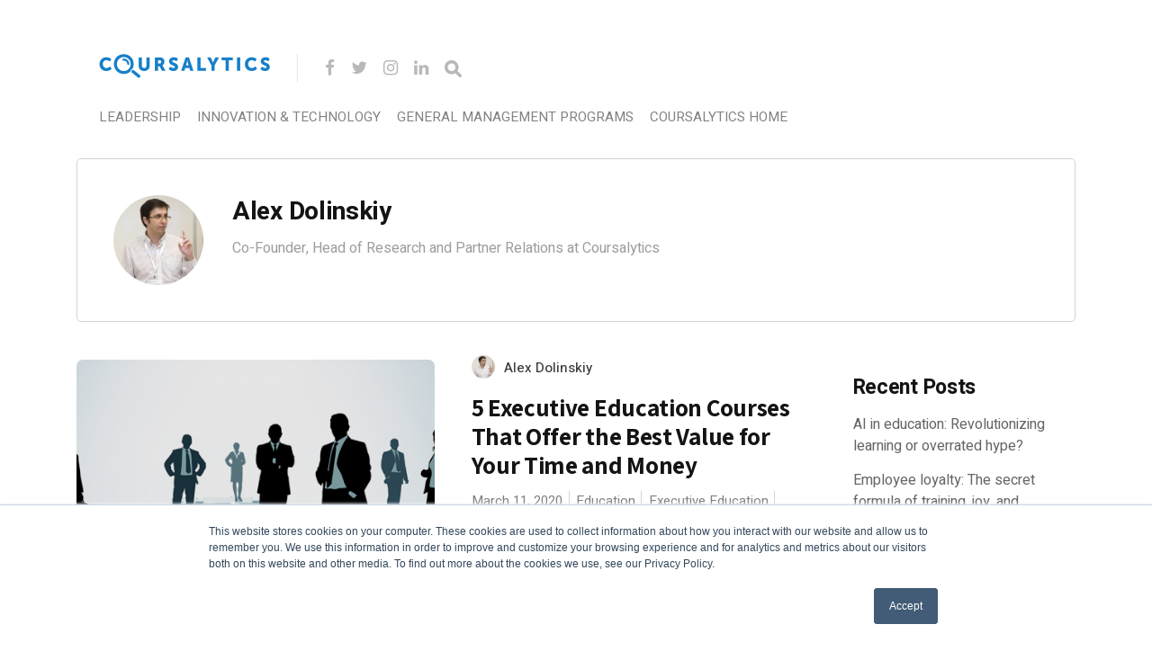

--- FILE ---
content_type: text/html; charset=UTF-8
request_url: https://coursalytics.com/blog/author/alex/
body_size: 10052
content:
<!DOCTYPE html>

<html lang="en-US" itemscope itemtype="https://schema.org/Person">

<head>

  <meta charset="UTF-8">
  <meta http-equiv="X-UA-Compatible" content="IE=edge">
  <meta name="viewport" content="width=device-width, initial-scale=1">
  <meta name="theme-color" content="#29272a" />
  <meta name="msapplication-navbutton-color" content="#29272a" />
  <meta name="apple-mobile-web-app-status-bar-style" content="#29272a" />
  <meta name="description" content="Resources for Executive Training, Growth and Development">

  <link rel="profile" href="http://gmpg.org/xfn/11">
  <link rel="pingback" href="/blog/xmlrpc.php" />

  <meta name='robots' content='index, follow, max-image-preview:large, max-snippet:-1, max-video-preview:-1' />

	<!-- This site is optimized with the Yoast SEO plugin v20.6 - https://yoast.com/wordpress/plugins/seo/ -->
	<title>Alex Dolinskiy, Author at Coursalytics Blog</title>
	<link rel="canonical" href="/blog/author/alex/" />
	<link rel="next" href="/blog/author/alex/page/2/" />
	<script type="application/ld+json" class="yoast-schema-graph">{
	    "@context": "https://schema.org",
	    "@graph": [
	        {
	            "@type": "ProfilePage",
	            "@id": "/blog/author/alex/",
	            "url": "/blog/author/alex/",
	            "name": "Alex Dolinskiy, Author at Coursalytics Blog",
	            "isPartOf": {
	                "@id": "/blog/#website"
	            },
	            "primaryImageOfPage": {
	                "@id": "/blog/author/alex/#primaryimage"
	            },
	            "image": {
	                "@id": "/blog/author/alex/#primaryimage"
	            },
	            "thumbnailUrl": "/blog/wp-content/uploads/2020/03/management-leadership-shadow-image.png",
	            "breadcrumb": {
	                "@id": "/blog/author/alex/#breadcrumb"
	            },
	            "inLanguage": "en-US",
	            "potentialAction": [
	                {
	                    "@type": "ReadAction",
	                    "target": [
	                        "/blog/author/alex/"
	                    ]
	                }
	            ]
	        },
	        {
	            "@type": "ImageObject",
	            "inLanguage": "en-US",
	            "@id": "/blog/author/alex/#primaryimage",
	            "url": "/blog/wp-content/uploads/2020/03/management-leadership-shadow-image.png",
	            "contentUrl": "/blog/wp-content/uploads/2020/03/management-leadership-shadow-image.png",
	            "width": 1185,
	            "height": 549
	        },
	        {
	            "@type": "BreadcrumbList",
	            "@id": "/blog/author/alex/#breadcrumb",
	            "itemListElement": [
	                {
	                    "@type": "ListItem",
	                    "position": 1,
	                    "name": "Home",
	                    "item": "/blog/"
	                },
	                {
	                    "@type": "ListItem",
	                    "position": 2,
	                    "name": "Archives for Alex Dolinskiy"
	                }
	            ]
	        },
	        {
	            "@type": "WebSite",
	            "@id": "/blog/#website",
	            "url": "/blog/",
	            "name": "Coursalytics Blog",
	            "description": "Resources for Executive Training, Growth and Development",
	            "potentialAction": [
	                {
	                    "@type": "SearchAction",
	                    "target": {
	                        "@type": "EntryPoint",
	                        "urlTemplate": "/blog/?s={search_term_string}"
	                    },
	                    "query-input": "required name=search_term_string"
	                }
	            ],
	            "inLanguage": "en-US"
	        },
	        {
	            "@type": "Person",
	            "@id": "/blog/#/schema/person/a0fd09eace3c9152621239ed2f6d8ba5",
	            "name": "Alex Dolinskiy",
	            "image": {
	                "@type": "ImageObject",
	                "inLanguage": "en-US",
	                "@id": "/blog/#/schema/person/image/",
	                "url": "https://secure.gravatar.com/avatar/5af7b01dc406bfeac8eae584726fe678?s=96&d=mm&r=g",
	                "contentUrl": "https://secure.gravatar.com/avatar/5af7b01dc406bfeac8eae584726fe678?s=96&d=mm&r=g",
	                "caption": "Alex Dolinskiy"
	            },
	            "description": "Co-Founder, Head of Research and Partner Relations at Coursalytics",
	            "mainEntityOfPage": {
	                "@id": "/blog/author/alex/"
	            }
	        }
	    ]
	}</script>
	<!-- / Yoast SEO plugin. -->


<link rel="amphtml" href="/blog/author/alex/amp/" /><meta name="generator" content="AMP for WP 1.0.84"/><link rel='dns-prefetch' href='//fonts.googleapis.com' />
<link rel="alternate" type="application/rss+xml" title="Coursalytics Blog &raquo; Feed" href="/blog/feed/" />
<link rel="alternate" type="application/rss+xml" title="Coursalytics Blog &raquo; Comments Feed" href="/blog/comments/feed/" />
<link rel="alternate" type="application/rss+xml" title="Coursalytics Blog &raquo; Posts by Alex Dolinskiy Feed" href="/blog/author/alex/feed/" />
<script type="text/javascript">
window._wpemojiSettings = {"baseUrl":"https:\/\/s.w.org\/images\/core\/emoji\/14.0.0\/72x72\/","ext":".png","svgUrl":"https:\/\/s.w.org\/images\/core\/emoji\/14.0.0\/svg\/","svgExt":".svg","source":{"concatemoji":"\/blog\/wp-includes\/js\/wp-emoji-release.min.js?ver=6.1.1"}};
/*! This file is auto-generated */
!function(e,a,t){var n,r,o,i=a.createElement("canvas"),p=i.getContext&&i.getContext("2d");function s(e,t){var a=String.fromCharCode,e=(p.clearRect(0,0,i.width,i.height),p.fillText(a.apply(this,e),0,0),i.toDataURL());return p.clearRect(0,0,i.width,i.height),p.fillText(a.apply(this,t),0,0),e===i.toDataURL()}function c(e){var t=a.createElement("script");t.src=e,t.defer=t.type="text/javascript",a.getElementsByTagName("head")[0].appendChild(t)}for(o=Array("flag","emoji"),t.supports={everything:!0,everythingExceptFlag:!0},r=0;r<o.length;r++)t.supports[o[r]]=function(e){if(p&&p.fillText)switch(p.textBaseline="top",p.font="600 32px Arial",e){case"flag":return s([127987,65039,8205,9895,65039],[127987,65039,8203,9895,65039])?!1:!s([55356,56826,55356,56819],[55356,56826,8203,55356,56819])&&!s([55356,57332,56128,56423,56128,56418,56128,56421,56128,56430,56128,56423,56128,56447],[55356,57332,8203,56128,56423,8203,56128,56418,8203,56128,56421,8203,56128,56430,8203,56128,56423,8203,56128,56447]);case"emoji":return!s([129777,127995,8205,129778,127999],[129777,127995,8203,129778,127999])}return!1}(o[r]),t.supports.everything=t.supports.everything&&t.supports[o[r]],"flag"!==o[r]&&(t.supports.everythingExceptFlag=t.supports.everythingExceptFlag&&t.supports[o[r]]);t.supports.everythingExceptFlag=t.supports.everythingExceptFlag&&!t.supports.flag,t.DOMReady=!1,t.readyCallback=function(){t.DOMReady=!0},t.supports.everything||(n=function(){t.readyCallback()},a.addEventListener?(a.addEventListener("DOMContentLoaded",n,!1),e.addEventListener("load",n,!1)):(e.attachEvent("onload",n),a.attachEvent("onreadystatechange",function(){"complete"===a.readyState&&t.readyCallback()})),(e=t.source||{}).concatemoji?c(e.concatemoji):e.wpemoji&&e.twemoji&&(c(e.twemoji),c(e.wpemoji)))}(window,document,window._wpemojiSettings);
</script>
<style type="text/css">
img.wp-smiley,
img.emoji {
	display: inline !important;
	border: none !important;
	box-shadow: none !important;
	height: 1em !important;
	width: 1em !important;
	margin: 0 0.07em !important;
	vertical-align: -0.1em !important;
	background: none !important;
	padding: 0 !important;
}
</style>
	<link rel='stylesheet' id='contact-form-7-css' href='/blog/wp-content/plugins/contact-form-7/includes/css/styles.css?ver=5.7.6' type='text/css' media='all' />
<link rel='stylesheet' id='wtr-css-css' href='/blog/wp-content/plugins/worth-the-read/css/wtr.css?ver=6.1.1' type='text/css' media='all' />
<link rel='stylesheet' id='neori-style-css' href='/blog/wp-content/themes/neori/style.css?ver=3.0.0' type='text/css' media='all' />
<link rel='stylesheet' id='bootstrap-css-css' href='/blog/wp-content/themes/neori/css/bootstrap.min.css?ver=4.0' type='text/css' media='all' />
<link rel='stylesheet' id='neori-modified-bootstrap-css-css' href='/blog/wp-content/themes/neori/css/modified-bootstrap.css?ver=3.0.0' type='text/css' media='all' />
<link rel='stylesheet' id='fontawesome-css' href='/blog/wp-content/themes/neori/css/font-awesome.min.css?ver=4.7.0' type='text/css' media='all' />
<link rel='stylesheet' id='simple-line-icons-css' href='/blog/wp-content/themes/neori/css/simple-line-icons.css?ver=2.4.0' type='text/css' media='all' />
<link rel='stylesheet' id='neori-fonts-css' href='//fonts.googleapis.com/css?family=Heebo%3A300%2C400%2C500%2C700%7CAssistant%3A500%2C600%2C700%7CPT+Serif%3A400%2C700%7C%26subset%3Dlatin%2Clatin-ext&#038;ver=1.0.0' type='text/css' media='all' />
<script type='text/javascript' src='/blog/wp-includes/js/jquery/jquery.min.js?ver=3.6.1' id='jquery-core-js'></script>
<script type='text/javascript' src='/blog/wp-includes/js/jquery/jquery-migrate.min.js?ver=3.3.2' id='jquery-migrate-js'></script>
<script type='text/javascript' src='/blog/wp-content/plugins/sticky-menu-or-anything-on-scroll/assets/js/jq-sticky-anything.min.js?ver=2.1.1' id='stickyAnythingLib-js'></script>

<!-- OG: 3.2.1 -->
<meta property="og:image" content="https://secure.gravatar.com/avatar/5af7b01dc406bfeac8eae584726fe678?s=512&amp;d=404&amp;r=g" /><meta property="og:description" content="Co-Founder, Head of Research and Partner Relations at Coursalytics" /><meta property="og:type" content="profile" /><meta property="og:locale" content="en_US" /><meta property="og:site_name" content="Coursalytics Blog" /><meta property="og:logo" content="/blog/wp-content/uploads/2020/05/fav.png" size="128x128" /><meta property="og:url" content="/blog/author/alex/" /><meta property="og:title" content="Alex Dolinskiy, Author at Coursalytics Blog" />

<meta property="twitter:partner" content="ogwp" /><meta property="twitter:title" content="Alex Dolinskiy, Author at Coursalytics Blog" /><meta property="twitter:description" content="Co-Founder, Head of Research and Partner Relations at Coursalytics" /><meta property="twitter:url" content="/blog/author/alex/" />
<meta itemprop="image" content="https://secure.gravatar.com/avatar/5af7b01dc406bfeac8eae584726fe678?s=512&amp;d=404&amp;r=g" /><meta itemprop="name" content="Alex Dolinskiy, Author at Coursalytics Blog" /><meta itemprop="headline" content="Alex Dolinskiy, Author at Coursalytics Blog" /><meta itemprop="description" content="Co-Founder, Head of Research and Partner Relations at Coursalytics" /><meta itemprop="author" content="Alex Dolinskiy" />
<meta property="profile:first_name" content="Alex" /><meta property="profile:last_name" content="Dolinskiy" /><meta property="profile:username" content="Alex Dolinskiy" />
<!-- /OG -->

<link rel="https://api.w.org/" href="/blog/wp-json/" /><link rel="alternate" type="application/json" href="/blog/wp-json/wp/v2/users/2" /><link rel="EditURI" type="application/rsd+xml" title="RSD" href="/blog/xmlrpc.php?rsd" />
<link rel="wlwmanifest" type="application/wlwmanifest+xml" href="/blog/wp-includes/wlwmanifest.xml" />
<meta name="generator" content="WordPress 6.1.1" />

		<!-- GA Google Analytics @ https://m0n.co/ga -->
		<script>
			(function(i,s,o,g,r,a,m){i['GoogleAnalyticsObject']=r;i[r]=i[r]||function(){
			(i[r].q=i[r].q||[]).push(arguments)},i[r].l=1*new Date();a=s.createElement(o),
			m=s.getElementsByTagName(o)[0];a.async=1;a.src=g;m.parentNode.insertBefore(a,m)
			})(window,document,'script','https://www.google-analytics.com/analytics.js','ga');
			ga('create', 'UA-65953138-4', 'auto');
			ga('send', 'pageview');
		</script>

	<!-- Google Tag Manager -->
<script>(function(w,d,s,l,i){w[l]=w[l]||[];w[l].push({'gtm.start':
new Date().getTime(),event:'gtm.js'});var f=d.getElementsByTagName(s)[0],
j=d.createElement(s),dl=l!='dataLayer'?'&l='+l:'';j.async=true;j.src=
'https://www.googletagmanager.com/gtm.js?id='+i+dl;f.parentNode.insertBefore(j,f);
})(window,document,'script','dataLayer','GTM-MSFNG7R');</script>
<!-- End Google Tag Manager -->
<!-- Start of HubSpot Embed Code -->
<script type="text/javascript" id="hs-script-loader" async defer src="//js.hs-scripts.com/4737350.js"></script>
<!-- End of HubSpot Embed Code -->

<!-- Meta Pixel Code -->
<script>
!function(f,b,e,v,n,t,s)
{if(f.fbq)return;n=f.fbq=function(){n.callMethod?
n.callMethod.apply(n,arguments):n.queue.push(arguments)};
if(!f._fbq)f._fbq=n;n.push=n;n.loaded=!0;n.version='2.0';
n.queue=[];t=b.createElement(e);t.async=!0;
t.src=v;s=b.getElementsByTagName(e)[0];
s.parentNode.insertBefore(t,s)}(window, document,'script',
'https://connect.facebook.net/en_US/fbevents.js');
fbq('init', '438489346669536');
fbq('track', 'PageView');
</script>
<noscript><img height="1" width="1" style="display:none"
src="https://www.facebook.com/tr?id=438489346669536&ev=PageView&noscript=1"
/></noscript>
<!-- End Meta Pixel Code --><meta name="generator" content="Redux 4.3.21.2" /><style type="text/css">
.wtr-time-wrap{ 
	/* wraps the entire label */
	margin: 0 10px;

}
.wtr-time-number{ 
	/* applies only to the number */
	
}</style><link rel="icon" href="/blog/wp-content/uploads/2020/05/fav.png" sizes="32x32" />
<link rel="icon" href="/blog/wp-content/uploads/2020/05/fav.png" sizes="192x192" />
<link rel="apple-touch-icon" href="/blog/wp-content/uploads/2020/05/fav.png" />
<meta name="msapplication-TileImage" content="/blog/wp-content/uploads/2020/05/fav.png" />
<style id="wtr_settings-dynamic-css" title="dynamic-css" class="redux-options-output">.wtr-time-wrap{color:#CCCCCC;font-size:16px;font-display:swap;}</style><style id="yellow-pencil">
/*
	The following CSS generated by YellowPencil Plugin.
	https://yellowpencil.waspthemes.com
*/
#page .buttontop-top{width:0px;height:0px !important;}@media (min-width:992px){#page .buttontop-top:active{display:none;}#page .buttontop-top:hover{display:none;}#page .buttontop-top:link{display:none;}#page .buttontop-top:visited{display:none;}}
</style>	
<!-- BEGIN PRIVY WIDGET CODE -->
<script type='text/javascript'> var _d_site = _d_site || '5A649BDB914C9ED753F8D831'; </script>
<script src='https://widget.privy.com/assets/widget.js'></script>
<!-- END PRIVY WIDGET CODE -->
	
</head>



<body class="archive author author-alex author-2">

<div id="page" class="site">



<!-- Sticky Header START -->

  <div class="sticky-header align-items-center">

    <div class="container">

      <div class="sticky-logo">

        
          <a href="/blog"><img src="/blog/wp-content/uploads/2020/05/fav.png"></a>

        
      </div><!-- /.sticky-logo -->

      <nav class="main-navigation sticky">

        <div class="menu-categories-container"><ul id="menu-categories" class="menu"><li id="menu-item-1193" class="menu-item menu-item-type-taxonomy menu-item-object-category menu-item-1193"><a href="/blog/category/leadership/">Leadership</a></li>
<li id="menu-item-1194" class="menu-item menu-item-type-taxonomy menu-item-object-category menu-item-1194"><a href="/blog/category/innovation-and-technology/">Innovation &#038; Technology</a></li>
<li id="menu-item-1195" class="menu-item menu-item-type-taxonomy menu-item-object-category menu-item-1195"><a href="/blog/category/general-management/">General Management Programs</a></li>
<li id="menu-item-1866" class="menu-item menu-item-type-custom menu-item-object-custom menu-item-1866"><a href="https://coursalytics.com">Coursalytics Home</a></li>
</ul></div>
      </nav><!-- /.main-navigation sticky -->

      
    </div><!-- /.container-->

  </div><!-- /.sticky-header -->

<!-- Sticky Header END -->

<!-- Header Type Selection START -->


  <!-- Normal Header START -->

  <div class="container">

    <header>

<!-- Logo -->

      
        <div class="header-upper" style="height: 27px;">

        <div class="logo" style="background-image: url('/blog/wp-content/uploads/2020/05/logo_blue_2x.png'); width: 190px; height: 27px;"><a href="/blog"><h1>Coursalytics Blog</h1></a></div>

      
<!-- Social Icons -->

        
          <div class="logo-right" style="height: 27px;">

        
            <div class="social-icons">

              
                <a href="https://www.facebook.com/coursalytics/" target="_blank"><i class="fa fa-facebook"></i></a>

              
              
                <a href="https://twitter.com/coursalytics" target="_blank"><i class="fa fa-twitter"></i></a>

              
              
                <a href="https://www.instagram.com/coursalytics" target="_blank"><i class="fa fa-instagram"></i></a>

              
              
                <a href="https://www.linkedin.com/company/coursalytics/" target="_blank"><i class="fa fa-linkedin"></i></a>

              
              
              
              
              <form id="navbarsearchform" class="navbarsearchform" role="search" action="/blog/" method="get">

                <input type="search" name="s" value=" ">

              </form>

            </div><!-- /.social-icons -->

          </div><!-- /.logo-right -->

        </div><!-- /.header-upper -->

<!-- Description -->

      
<!-- Navigation -->

      <div class="header-lower">

        <nav class="main-navigation">

          <div class="menu-categories-container"><ul id="menu-categories-1" class="menu"><li class="menu-item menu-item-type-taxonomy menu-item-object-category menu-item-1193"><a href="/blog/category/leadership/">Leadership</a></li>
<li class="menu-item menu-item-type-taxonomy menu-item-object-category menu-item-1194"><a href="/blog/category/innovation-and-technology/">Innovation &#038; Technology</a></li>
<li class="menu-item menu-item-type-taxonomy menu-item-object-category menu-item-1195"><a href="/blog/category/general-management/">General Management Programs</a></li>
<li class="menu-item menu-item-type-custom menu-item-object-custom menu-item-1866"><a href="https://coursalytics.com">Coursalytics Home</a></li>
</ul></div>
        </nav><!-- /.main-navigation -->

        <div class="offcanvas-navigation">
                    
          <i class="fa fa-close offcanvas-close"></i>
                    
          <div class="social-icons">

            
              <a href="https://www.facebook.com/coursalytics/"><i class="fa fa-facebook"></i></a>

            
            
              <a href="https://twitter.com/coursalytics"><i class="fa fa-twitter"></i></a>

            
            
              <a href="https://www.instagram.com/coursalytics"><i class="fa fa-instagram"></i></a>

            
            
              <a href="https://www.linkedin.com/company/coursalytics/"><i class="fa fa-linkedin"></i></a>

            
            
            
            
            <form id="navbarsearchform-offcanvas" class="navbarsearchform" role="search" action="/blog/" method="get">

              <input type="search" name="s" value=" ">

            </form>

          </div><!-- /.social-icons -->

          <div class="menu-categories-container"><ul id="menu-categories-2" class="menu"><li class="menu-item menu-item-type-taxonomy menu-item-object-category menu-item-1193"><a href="/blog/category/leadership/">Leadership</a></li>
<li class="menu-item menu-item-type-taxonomy menu-item-object-category menu-item-1194"><a href="/blog/category/innovation-and-technology/">Innovation &#038; Technology</a></li>
<li class="menu-item menu-item-type-taxonomy menu-item-object-category menu-item-1195"><a href="/blog/category/general-management/">General Management Programs</a></li>
<li class="menu-item menu-item-type-custom menu-item-object-custom menu-item-1866"><a href="https://coursalytics.com">Coursalytics Home</a></li>
</ul></div>
        </div> <!-- /.offcanvas-navigation -->

      </div><!-- /.header-lower -->

    </header>

  </div><!-- /.container -->

<!-- Normal Header END -->


<!-- Header Type Selection END -->

<div class="offcanvas-menu-button"><i class="fa fa-bars"></i></div>
<div class="container">

  <main class="belowheader">

    <div class="archive-description row align-items-center">

        
          <div class="single-author-bio">

            <img alt='' src='https://secure.gravatar.com/avatar/5af7b01dc406bfeac8eae584726fe678?s=125&#038;d=mm&#038;r=g' srcset='https://secure.gravatar.com/avatar/5af7b01dc406bfeac8eae584726fe678?s=250&#038;d=mm&#038;r=g 2x' class='useravatar avatar-125 photo' height='125' width='125' loading='lazy' decoding='async'/>
            <div class="single-author-bio-text">

              <h3><a href="/blog/author/alex/" title="Posts by Alex Dolinskiy" rel="author">Alex Dolinskiy</a></h3>

              Co-Founder, Head of Research and Partner Relations at Coursalytics
            </div><!-- /.single-author-bio-text -->

          </div><!-- /.single-author-bio-->

        
    </div><!-- /.archive-description -->

  	<div class="row">

      <div class="content col-lg-9 mx-auto align-items-center">

        
          
            
  <article id="post-1348" class="blog-post row align-items-center  post-1348 post type-post status-publish format-standard has-post-thumbnail hentry category-education category-executive-education category-general-management">

    <div class="blog-post-thumbnail-zone col-12 col-lg-6">

      <a href="/blog/5-executive-education-courses-that-offer-the-best-value-for-your-time-and-money/"><img width="768" height="356" src="/blog/wp-content/uploads/2020/03/management-leadership-shadow-image-768x356.png" class="blog-post-thumbnail wp-post-image" alt="" decoding="async" srcset="/blog/wp-content/uploads/2020/03/management-leadership-shadow-image-768x356.png 768w, /blog/wp-content/uploads/2020/03/management-leadership-shadow-image-300x139.png 300w, /blog/wp-content/uploads/2020/03/management-leadership-shadow-image-1024x474.png 1024w, /blog/wp-content/uploads/2020/03/management-leadership-shadow-image.png 1185w" sizes="(max-width: 768px) 100vw, 768px" /></a>

    </div><!-- /.blog-post-thumbnail-zone -->

    <div class="blog-post-text-zone col-12 col-lg-6">

      <div class="author align-items-end">

        <img alt='' src='https://secure.gravatar.com/avatar/5af7b01dc406bfeac8eae584726fe678?s=35&#038;d=mm&#038;r=g' srcset='https://secure.gravatar.com/avatar/5af7b01dc406bfeac8eae584726fe678?s=70&#038;d=mm&#038;r=g 2x' class='useravatar avatar-35 photo' height='35' width='35' loading='lazy' decoding='async'/>
        <div class="author-info">

          <a href="/blog/author/alex/" title="Posts by Alex Dolinskiy" rel="author">Alex Dolinskiy</a>
        </div><!-- /.author-info -->

      </div><!-- /.author-->

        <h2><a href="/blog/5-executive-education-courses-that-offer-the-best-value-for-your-time-and-money/">5 Executive Education Courses That Offer the Best Value for Your Time and Money</a></h2>

        <div class="meta">

          <span class="date">March 11, 2020</span>

          <span class="category"><a href="/blog/category/education/" title="Education">Education</a> <a href="/blog/category/executive-education/" title="Executive Education">Executive Education</a> <a href="/blog/category/general-management/" title="General Management Programs">General Management Programs</a> </span>

          <span class="comments"><a href="/blog/5-executive-education-courses-that-offer-the-best-value-for-your-time-and-money/#respond">0 Comments</a></span>

          <span class="min-read"><span class="span-reading-time rt-reading-time"><span class="rt-label rt-prefix"></span> <span class="rt-time"> 3</span> <span class="rt-label rt-postfix"></span></span>min</span> 

        </div><!-- /.meta -->

        
          <p>“You can’t rush a good thing.” When it comes to personal or professional development, this familiar saying certainly holds true. Patience...</p>

         

    </div><!-- /.blog-post-text-zone -->

  </article>

  
          
            
  <article id="post-1334" class="blog-post row align-items-center  post-1334 post type-post status-publish format-standard has-post-thumbnail hentry category-leadership">

    <div class="blog-post-thumbnail-zone col-12 col-lg-6">

      <a href="/blog/the-5-worst-leadership-traits-and-how-to-avoid-them/"><img width="768" height="512" src="/blog/wp-content/uploads/2020/02/icons8-team-r-enAOPw8Rs-unsplash-768x512.jpg" class="blog-post-thumbnail wp-post-image" alt="" decoding="async" loading="lazy" srcset="/blog/wp-content/uploads/2020/02/icons8-team-r-enAOPw8Rs-unsplash-768x512.jpg 768w, /blog/wp-content/uploads/2020/02/icons8-team-r-enAOPw8Rs-unsplash-300x200.jpg 300w, /blog/wp-content/uploads/2020/02/icons8-team-r-enAOPw8Rs-unsplash-1024x683.jpg 1024w, /blog/wp-content/uploads/2020/02/icons8-team-r-enAOPw8Rs-unsplash-1536x1024.jpg 1536w, /blog/wp-content/uploads/2020/02/icons8-team-r-enAOPw8Rs-unsplash-2048x1365.jpg 2048w" sizes="(max-width: 768px) 100vw, 768px" /></a>

    </div><!-- /.blog-post-thumbnail-zone -->

    <div class="blog-post-text-zone col-12 col-lg-6">

      <div class="author align-items-end">

        <img alt='' src='https://secure.gravatar.com/avatar/5af7b01dc406bfeac8eae584726fe678?s=35&#038;d=mm&#038;r=g' srcset='https://secure.gravatar.com/avatar/5af7b01dc406bfeac8eae584726fe678?s=70&#038;d=mm&#038;r=g 2x' class='useravatar avatar-35 photo' height='35' width='35' loading='lazy' decoding='async'/>
        <div class="author-info">

          <a href="/blog/author/alex/" title="Posts by Alex Dolinskiy" rel="author">Alex Dolinskiy</a>
        </div><!-- /.author-info -->

      </div><!-- /.author-->

        <h2><a href="/blog/the-5-worst-leadership-traits-and-how-to-avoid-them/">The 5 worst leadership traits (and how to avoid them)</a></h2>

        <div class="meta">

          <span class="date">February 5, 2020</span>

          <span class="category"><a href="/blog/category/leadership/" title="Leadership">Leadership</a> </span>

          <span class="comments"><a href="/blog/the-5-worst-leadership-traits-and-how-to-avoid-them/#respond">0 Comments</a></span>

          <span class="min-read"><span class="span-reading-time rt-reading-time"><span class="rt-label rt-prefix"></span> <span class="rt-time"> 4</span> <span class="rt-label rt-postfix"></span></span>min</span> 

        </div><!-- /.meta -->

        
          <p>Here’s a staggering statistic: approximately half of Americans who leave their jobs do so to get away from their manager. They...</p>

         

    </div><!-- /.blog-post-text-zone -->

  </article>

  
          
            
  <article id="post-1311" class="blog-post row align-items-center  post-1311 post type-post status-publish format-standard has-post-thumbnail hentry category-executive-education category-featured">

    <div class="blog-post-thumbnail-zone col-12 col-lg-6">

      <a href="/blog/what-is-the-return-on-investment-from-a-short-executive-education-course/"><img width="768" height="512" src="/blog/wp-content/uploads/2020/01/neonbrand-AOJGuIJkoBc-unsplash-768x512.jpg" class="blog-post-thumbnail wp-post-image" alt="" decoding="async" loading="lazy" srcset="/blog/wp-content/uploads/2020/01/neonbrand-AOJGuIJkoBc-unsplash-768x512.jpg 768w, /blog/wp-content/uploads/2020/01/neonbrand-AOJGuIJkoBc-unsplash-300x200.jpg 300w, /blog/wp-content/uploads/2020/01/neonbrand-AOJGuIJkoBc-unsplash-1024x683.jpg 1024w, /blog/wp-content/uploads/2020/01/neonbrand-AOJGuIJkoBc-unsplash-1536x1024.jpg 1536w, /blog/wp-content/uploads/2020/01/neonbrand-AOJGuIJkoBc-unsplash-2048x1365.jpg 2048w" sizes="(max-width: 768px) 100vw, 768px" /></a>

    </div><!-- /.blog-post-thumbnail-zone -->

    <div class="blog-post-text-zone col-12 col-lg-6">

      <div class="author align-items-end">

        <img alt='' src='https://secure.gravatar.com/avatar/5af7b01dc406bfeac8eae584726fe678?s=35&#038;d=mm&#038;r=g' srcset='https://secure.gravatar.com/avatar/5af7b01dc406bfeac8eae584726fe678?s=70&#038;d=mm&#038;r=g 2x' class='useravatar avatar-35 photo' height='35' width='35' loading='lazy' decoding='async'/>
        <div class="author-info">

          <a href="/blog/author/alex/" title="Posts by Alex Dolinskiy" rel="author">Alex Dolinskiy</a>
        </div><!-- /.author-info -->

      </div><!-- /.author-->

        <h2><a href="/blog/what-is-the-return-on-investment-from-a-short-executive-education-course/">How to Get Maximum Return on Investment From a Short Executive Education Course?</a></h2>

        <div class="meta">

          <span class="date">January 20, 2020</span>

          <span class="category"><a href="/blog/category/executive-education/" title="Executive Education">Executive Education</a> </span>

          <span class="comments"><a href="/blog/what-is-the-return-on-investment-from-a-short-executive-education-course/#respond">0 Comments</a></span>

          <span class="min-read"><span class="span-reading-time rt-reading-time"><span class="rt-label rt-prefix"></span> <span class="rt-time"> 4</span> <span class="rt-label rt-postfix"></span></span>min</span> 

        </div><!-- /.meta -->

        
          <p>We’re all familiar with the real value of education at any level. When you learn something new, it not only serves...</p>

         

    </div><!-- /.blog-post-text-zone -->

  </article>

  
          
            
  <article id="post-1289" class="blog-post row align-items-center  post-1289 post type-post status-publish format-standard has-post-thumbnail hentry category-executive-education">

    <div class="blog-post-thumbnail-zone col-12 col-lg-6">

      <a href="/blog/online-vs-in-person-executive-education-programs/"><img width="768" height="512" src="/blog/wp-content/uploads/2020/01/austin-distel-Imc-IoZDMXc-unsplash-768x512.jpg" class="blog-post-thumbnail wp-post-image" alt="" decoding="async" loading="lazy" srcset="/blog/wp-content/uploads/2020/01/austin-distel-Imc-IoZDMXc-unsplash-768x512.jpg 768w, /blog/wp-content/uploads/2020/01/austin-distel-Imc-IoZDMXc-unsplash-300x200.jpg 300w, /blog/wp-content/uploads/2020/01/austin-distel-Imc-IoZDMXc-unsplash-1024x683.jpg 1024w, /blog/wp-content/uploads/2020/01/austin-distel-Imc-IoZDMXc-unsplash-1536x1024.jpg 1536w, /blog/wp-content/uploads/2020/01/austin-distel-Imc-IoZDMXc-unsplash-2048x1365.jpg 2048w" sizes="(max-width: 768px) 100vw, 768px" /></a>

    </div><!-- /.blog-post-thumbnail-zone -->

    <div class="blog-post-text-zone col-12 col-lg-6">

      <div class="author align-items-end">

        <img alt='' src='https://secure.gravatar.com/avatar/5af7b01dc406bfeac8eae584726fe678?s=35&#038;d=mm&#038;r=g' srcset='https://secure.gravatar.com/avatar/5af7b01dc406bfeac8eae584726fe678?s=70&#038;d=mm&#038;r=g 2x' class='useravatar avatar-35 photo' height='35' width='35' loading='lazy' decoding='async'/>
        <div class="author-info">

          <a href="/blog/author/alex/" title="Posts by Alex Dolinskiy" rel="author">Alex Dolinskiy</a>
        </div><!-- /.author-info -->

      </div><!-- /.author-->

        <h2><a href="/blog/online-vs-in-person-executive-education-programs/">Online vs. In-Person Executive Education Programs</a></h2>

        <div class="meta">

          <span class="date">January 2, 2020</span>

          <span class="category"><a href="/blog/category/executive-education/" title="Executive Education">Executive Education</a> </span>

          <span class="comments"><a href="/blog/online-vs-in-person-executive-education-programs/#respond">0 Comments</a></span>

          <span class="min-read"><span class="span-reading-time rt-reading-time"><span class="rt-label rt-prefix"></span> <span class="rt-time"> 5</span> <span class="rt-label rt-postfix"></span></span>min</span> 

        </div><!-- /.meta -->

        
          <p>Think back to your first days in a classroom as a child. Do you remember looking around and noticing how different...</p>

         

    </div><!-- /.blog-post-text-zone -->

  </article>

  
          
            
  <article id="post-1261" class="blog-post row align-items-center  post-1261 post type-post status-publish format-standard has-post-thumbnail hentry category-executive-education">

    <div class="blog-post-thumbnail-zone col-12 col-lg-6">

      <a href="/blog/impact-of-executive-education-on-your-cv/"><img width="768" height="512" src="/blog/wp-content/uploads/2019/12/CV-coursalytics.Top-view-1-768x512.jpg" class="blog-post-thumbnail wp-post-image" alt="" decoding="async" loading="lazy" srcset="/blog/wp-content/uploads/2019/12/CV-coursalytics.Top-view-1-768x512.jpg 768w, /blog/wp-content/uploads/2019/12/CV-coursalytics.Top-view-1-300x200.jpg 300w, /blog/wp-content/uploads/2019/12/CV-coursalytics.Top-view-1-1024x683.jpg 1024w, /blog/wp-content/uploads/2019/12/CV-coursalytics.Top-view-1-1536x1024.jpg 1536w, /blog/wp-content/uploads/2019/12/CV-coursalytics.Top-view-1-2048x1365.jpg 2048w" sizes="(max-width: 768px) 100vw, 768px" /></a>

    </div><!-- /.blog-post-thumbnail-zone -->

    <div class="blog-post-text-zone col-12 col-lg-6">

      <div class="author align-items-end">

        <img alt='' src='https://secure.gravatar.com/avatar/5af7b01dc406bfeac8eae584726fe678?s=35&#038;d=mm&#038;r=g' srcset='https://secure.gravatar.com/avatar/5af7b01dc406bfeac8eae584726fe678?s=70&#038;d=mm&#038;r=g 2x' class='useravatar avatar-35 photo' height='35' width='35' loading='lazy' decoding='async'/>
        <div class="author-info">

          <a href="/blog/author/alex/" title="Posts by Alex Dolinskiy" rel="author">Alex Dolinskiy</a>
        </div><!-- /.author-info -->

      </div><!-- /.author-->

        <h2><a href="/blog/impact-of-executive-education-on-your-cv/">The Impact of Executive Education on Your CV (And How to List it the Right Way)</a></h2>

        <div class="meta">

          <span class="date">December 6, 2019</span>

          <span class="category"><a href="/blog/category/executive-education/" title="Executive Education">Executive Education</a> </span>

          <span class="comments"><a href="/blog/impact-of-executive-education-on-your-cv/#respond">0 Comments</a></span>

          <span class="min-read"><span class="span-reading-time rt-reading-time"><span class="rt-label rt-prefix"></span> <span class="rt-time"> 4</span> <span class="rt-label rt-postfix"></span></span>min</span> 

        </div><!-- /.meta -->

        
          <p>Ambitious and practical professionals know that executive education is part of any good roadmap for career advancement. Whether you’re looking to...</p>

         

    </div><!-- /.blog-post-text-zone -->

  </article>

  
          
            
  <article id="post-1204" class="blog-post row align-items-center  post-1204 post type-post status-publish format-standard has-post-thumbnail hentry category-education category-featured category-general-management">

    <div class="blog-post-thumbnail-zone col-12 col-lg-6">

      <a href="/blog/why-is-executive-education-so-expensive/"><img width="768" height="513" src="/blog/wp-content/uploads/2019/11/ben-rosett-WdJkXFQ4VHY-unsplash-768x513.jpg" class="blog-post-thumbnail wp-post-image" alt="" decoding="async" loading="lazy" srcset="/blog/wp-content/uploads/2019/11/ben-rosett-WdJkXFQ4VHY-unsplash-768x513.jpg 768w, /blog/wp-content/uploads/2019/11/ben-rosett-WdJkXFQ4VHY-unsplash-300x200.jpg 300w, /blog/wp-content/uploads/2019/11/ben-rosett-WdJkXFQ4VHY-unsplash-1024x684.jpg 1024w" sizes="(max-width: 768px) 100vw, 768px" /></a>

    </div><!-- /.blog-post-thumbnail-zone -->

    <div class="blog-post-text-zone col-12 col-lg-6">

      <div class="author align-items-end">

        <img alt='' src='https://secure.gravatar.com/avatar/5af7b01dc406bfeac8eae584726fe678?s=35&#038;d=mm&#038;r=g' srcset='https://secure.gravatar.com/avatar/5af7b01dc406bfeac8eae584726fe678?s=70&#038;d=mm&#038;r=g 2x' class='useravatar avatar-35 photo' height='35' width='35' loading='lazy' decoding='async'/>
        <div class="author-info">

          <a href="/blog/author/alex/" title="Posts by Alex Dolinskiy" rel="author">Alex Dolinskiy</a>
        </div><!-- /.author-info -->

      </div><!-- /.author-->

        <h2><a href="/blog/why-is-executive-education-so-expensive/">Why is Executive Education so Expensive?</a></h2>

        <div class="meta">

          <span class="date">November 12, 2019</span>

          <span class="category"><a href="/blog/category/education/" title="Education">Education</a> <a href="/blog/category/general-management/" title="General Management Programs">General Management Programs</a> </span>

          <span class="comments"><a href="/blog/why-is-executive-education-so-expensive/#respond">0 Comments</a></span>

          <span class="min-read"><span class="span-reading-time rt-reading-time"><span class="rt-label rt-prefix"></span> <span class="rt-time"> 4</span> <span class="rt-label rt-postfix"></span></span>min</span> 

        </div><!-- /.meta -->

        
          <p>Executive education is undeniably very expensive. Thousands of dollars, sometimes tens of thousands are spent on short programs lasting no longer...</p>

         

    </div><!-- /.blog-post-text-zone -->

  </article>

  
          
            
  <article id="post-70" class="blog-post row align-items-center  post-70 post type-post status-publish format-standard has-post-thumbnail hentry category-decision-making category-finance">

    <div class="blog-post-thumbnail-zone col-12 col-lg-6">

      <a href="/blog/best-executive-level-webinars-in-january-2019/"><img width="580" height="387" src="/blog/wp-content/uploads/2018/01/chuttersnap-776317-unsplash.jpg" class="blog-post-thumbnail wp-post-image" alt="" decoding="async" loading="lazy" srcset="/blog/wp-content/uploads/2018/01/chuttersnap-776317-unsplash.jpg 580w, /blog/wp-content/uploads/2018/01/chuttersnap-776317-unsplash-300x200.jpg 300w" sizes="(max-width: 580px) 100vw, 580px" /></a>

    </div><!-- /.blog-post-thumbnail-zone -->

    <div class="blog-post-text-zone col-12 col-lg-6">

      <div class="author align-items-end">

        <img alt='' src='https://secure.gravatar.com/avatar/5af7b01dc406bfeac8eae584726fe678?s=35&#038;d=mm&#038;r=g' srcset='https://secure.gravatar.com/avatar/5af7b01dc406bfeac8eae584726fe678?s=70&#038;d=mm&#038;r=g 2x' class='useravatar avatar-35 photo' height='35' width='35' loading='lazy' decoding='async'/>
        <div class="author-info">

          <a href="/blog/author/alex/" title="Posts by Alex Dolinskiy" rel="author">Alex Dolinskiy</a>
        </div><!-- /.author-info -->

      </div><!-- /.author-->

        <h2><a href="/blog/best-executive-level-webinars-in-january-2019/">Best Executive Level Webinars in January 2019</a></h2>

        <div class="meta">

          <span class="date">January 21, 2019</span>

          <span class="category"><a href="/blog/category/decision-making/" title="Decision Making">Decision Making</a> <a href="/blog/category/finance/" title="Finance">Finance</a> </span>

          <span class="comments"><a href="/blog/best-executive-level-webinars-in-january-2019/#respond">0 Comments</a></span>

          <span class="min-read"><span class="span-reading-time rt-reading-time"><span class="rt-label rt-prefix"></span> <span class="rt-time"> 4</span> <span class="rt-label rt-postfix"></span></span>min</span> 

        </div><!-- /.meta -->

        
          <p>Knowledge is power, true. But in today's world, few can take the time necessary to get it. If you're already hard...</p>

         

    </div><!-- /.blog-post-text-zone -->

  </article>

  
          
            
  <article id="post-91" class="blog-post row align-items-center  post-91 post type-post status-publish format-standard has-post-thumbnail hentry category-finance category-leadership">

    <div class="blog-post-thumbnail-zone col-12 col-lg-6">

      <a href="/blog/best-free-webinars-from-top-schools-to-rocketstart-your-2019/"><img width="580" height="387" src="/blog/wp-content/uploads/2018/01/tim-mossholder-1265371-unsplash.jpg" class="blog-post-thumbnail wp-post-image" alt="" decoding="async" loading="lazy" srcset="/blog/wp-content/uploads/2018/01/tim-mossholder-1265371-unsplash.jpg 580w, /blog/wp-content/uploads/2018/01/tim-mossholder-1265371-unsplash-300x200.jpg 300w" sizes="(max-width: 580px) 100vw, 580px" /></a>

    </div><!-- /.blog-post-thumbnail-zone -->

    <div class="blog-post-text-zone col-12 col-lg-6">

      <div class="author align-items-end">

        <img alt='' src='https://secure.gravatar.com/avatar/5af7b01dc406bfeac8eae584726fe678?s=35&#038;d=mm&#038;r=g' srcset='https://secure.gravatar.com/avatar/5af7b01dc406bfeac8eae584726fe678?s=70&#038;d=mm&#038;r=g 2x' class='useravatar avatar-35 photo' height='35' width='35' loading='lazy' decoding='async'/>
        <div class="author-info">

          <a href="/blog/author/alex/" title="Posts by Alex Dolinskiy" rel="author">Alex Dolinskiy</a>
        </div><!-- /.author-info -->

      </div><!-- /.author-->

        <h2><a href="/blog/best-free-webinars-from-top-schools-to-rocketstart-your-2019/">Best free webinars from top schools to rocketstart your 2019</a></h2>

        <div class="meta">

          <span class="date">January 4, 2019</span>

          <span class="category"><a href="/blog/category/finance/" title="Finance">Finance</a> <a href="/blog/category/leadership/" title="Leadership">Leadership</a> </span>

          <span class="comments"><a href="/blog/best-free-webinars-from-top-schools-to-rocketstart-your-2019/#respond">0 Comments</a></span>

          <span class="min-read"><span class="span-reading-time rt-reading-time"><span class="rt-label rt-prefix"></span> <span class="rt-time"> 4</span> <span class="rt-label rt-postfix"></span></span>min</span> 

        </div><!-- /.meta -->

        
          <p>New Year, new you! Are you looking at ways to improve yourself in the new year? If you want to improve...</p>

         

    </div><!-- /.blog-post-text-zone -->

  </article>

  
          
            
  <article id="post-73" class="blog-post row align-items-center  post-73 post type-post status-publish format-standard has-post-thumbnail hentry category-education category-featured category-human-capital-management">

    <div class="blog-post-thumbnail-zone col-12 col-lg-6">

      <a href="/blog/getting-your-employer-to-pay-for-your-training/"><img width="768" height="513" src="/blog/wp-content/uploads/2019/01/helloquence-5fNmWej4tAA-unsplash-768x513.jpg" class="blog-post-thumbnail wp-post-image" alt="" decoding="async" loading="lazy" srcset="/blog/wp-content/uploads/2019/01/helloquence-5fNmWej4tAA-unsplash-768x513.jpg 768w, /blog/wp-content/uploads/2019/01/helloquence-5fNmWej4tAA-unsplash-300x200.jpg 300w, /blog/wp-content/uploads/2019/01/helloquence-5fNmWej4tAA-unsplash-1024x683.jpg 1024w" sizes="(max-width: 768px) 100vw, 768px" /></a>

    </div><!-- /.blog-post-thumbnail-zone -->

    <div class="blog-post-text-zone col-12 col-lg-6">

      <div class="author align-items-end">

        <img alt='' src='https://secure.gravatar.com/avatar/5af7b01dc406bfeac8eae584726fe678?s=35&#038;d=mm&#038;r=g' srcset='https://secure.gravatar.com/avatar/5af7b01dc406bfeac8eae584726fe678?s=70&#038;d=mm&#038;r=g 2x' class='useravatar avatar-35 photo' height='35' width='35' loading='lazy' decoding='async'/>
        <div class="author-info">

          <a href="/blog/author/alex/" title="Posts by Alex Dolinskiy" rel="author">Alex Dolinskiy</a>
        </div><!-- /.author-info -->

      </div><!-- /.author-->

        <h2><a href="/blog/getting-your-employer-to-pay-for-your-training/">Getting Your Employer to Pay for Your Training — in 8 Steps</a></h2>

        <div class="meta">

          <span class="date">January 2, 2019</span>

          <span class="category"><a href="/blog/category/education/" title="Education">Education</a> <a href="/blog/category/human-capital-management/" title="Human Capital Management">Human Capital Management</a> </span>

          <span class="comments"><a href="/blog/getting-your-employer-to-pay-for-your-training/#respond">0 Comments</a></span>

          <span class="min-read"><span class="span-reading-time rt-reading-time"><span class="rt-label rt-prefix"></span> <span class="rt-time"> 5</span> <span class="rt-label rt-postfix"></span></span>min</span> 

        </div><!-- /.meta -->

        
          <p>Lifelong learning is no longer an option – it’s a necessity. For anyone aiming to advance their career and excel in...</p>

         

    </div><!-- /.blog-post-text-zone -->

  </article>

  
          
            
  <article id="post-97" class="blog-post row align-items-center  post-97 post type-post status-publish format-standard has-post-thumbnail hentry category-innovation-and-technology category-leadership">

    <div class="blog-post-thumbnail-zone col-12 col-lg-6">

      <a href="/blog/free-executive-level-webinars-in-december-2018/"><img width="580" height="345" src="/blog/wp-content/uploads/2018/01/brooke-lark-472962-unsplash.jpg" class="blog-post-thumbnail wp-post-image" alt="" decoding="async" loading="lazy" srcset="/blog/wp-content/uploads/2018/01/brooke-lark-472962-unsplash.jpg 580w, /blog/wp-content/uploads/2018/01/brooke-lark-472962-unsplash-300x178.jpg 300w" sizes="(max-width: 580px) 100vw, 580px" /></a>

    </div><!-- /.blog-post-thumbnail-zone -->

    <div class="blog-post-text-zone col-12 col-lg-6">

      <div class="author align-items-end">

        <img alt='' src='https://secure.gravatar.com/avatar/5af7b01dc406bfeac8eae584726fe678?s=35&#038;d=mm&#038;r=g' srcset='https://secure.gravatar.com/avatar/5af7b01dc406bfeac8eae584726fe678?s=70&#038;d=mm&#038;r=g 2x' class='useravatar avatar-35 photo' height='35' width='35' loading='lazy' decoding='async'/>
        <div class="author-info">

          <a href="/blog/author/alex/" title="Posts by Alex Dolinskiy" rel="author">Alex Dolinskiy</a>
        </div><!-- /.author-info -->

      </div><!-- /.author-->

        <h2><a href="/blog/free-executive-level-webinars-in-december-2018/">Free Executive Level Webinars in December 2018</a></h2>

        <div class="meta">

          <span class="date">December 10, 2018</span>

          <span class="category"><a href="/blog/category/innovation-and-technology/" title="Innovation &amp; Technology">Innovation &amp; Technology</a> <a href="/blog/category/leadership/" title="Leadership">Leadership</a> </span>

          <span class="comments"><a href="/blog/free-executive-level-webinars-in-december-2018/#respond">0 Comments</a></span>

          <span class="min-read"><span class="span-reading-time rt-reading-time"><span class="rt-label rt-prefix"></span> <span class="rt-time"> 2</span> <span class="rt-label rt-postfix"></span></span>min</span> 

        </div><!-- /.meta -->

        
          <p>Just because it's the end of the year, that doesn't mean there isn't still time to learn! These three webinars are...</p>

         

    </div><!-- /.blog-post-text-zone -->

  </article>

  
          
            
              
  <div class="neori-pagination">

    <div class="next-posts-link">

      
    </div><!-- /.next-posts-link -->

    <div class="previous-posts-link">

      <a href="/blog/author/alex/page/2/" >Older Posts <i class="fa fa-angle-right"></i></a>
    </div><!-- /.previous-posts-link -->

  </div><!-- /.neori-pagination -->

  
                

        
      </div><!-- /.content -->

      <aside class="sidebar col-12 col-sm-6 col-md-6 col-lg-3 mx-auto align-items-center widget-area" id="secondary">

        

		<section id="recent-posts-2" class="widget widget_recent_entries">
		<h2 class="widget-title">Recent Posts</h2>
		<ul>
											<li>
					<a href="/blog/ai-in-education-revolutionizing-learning-or-overrated-hype/">AI in education: Revolutionizing learning or overrated hype?</a>
									</li>
											<li>
					<a href="/blog/employee-loyalty-the-secret-formula-of-training-joy-and-feedback/">Employee loyalty: The secret formula of training, joy, and feedback</a>
									</li>
											<li>
					<a href="/blog/imd-and-lbs-land-game-changing-new-leaders/">Shake-up at the top: IMD and LBS land game-changing new leaders</a>
									</li>
											<li>
					<a href="/blog/two-new-books-transform-how-you-lead-and-grow/">Two new books: Transform how you lead and grow</a>
									</li>
											<li>
					<a href="/blog/emojis-emails-and-etiquette-the-science-of-making-a-great-virtual-impression/">Emojis, emails, and etiquette: The science of making a great virtual impression</a>
									</li>
					</ul>

		</section><section id="categories-2" class="widget widget_categories"><h2 class="widget-title">Categories</h2>
			<ul>
					<li class="cat-item cat-item-19"><a href="/blog/category/decision-making/">Decision Making</a>
</li>
	<li class="cat-item cat-item-20"><a href="/blog/category/education/">Education</a>
</li>
	<li class="cat-item cat-item-31"><a href="/blog/category/executive-education/">Executive Education</a>
</li>
	<li class="cat-item cat-item-5"><a href="/blog/category/featured/">Featured</a>
</li>
	<li class="cat-item cat-item-21"><a href="/blog/category/finance/">Finance</a>
</li>
	<li class="cat-item cat-item-22"><a href="/blog/category/general-management/">General Management Programs</a>
</li>
	<li class="cat-item cat-item-23"><a href="/blog/category/human-capital-management/">Human Capital Management</a>
</li>
	<li class="cat-item cat-item-24"><a href="/blog/category/innovation-and-technology/">Innovation &amp; Technology</a>
</li>
	<li class="cat-item cat-item-25"><a href="/blog/category/investing/">Investing</a>
</li>
	<li class="cat-item cat-item-30"><a href="/blog/category/latest-posts/">Latest Posts</a>
</li>
	<li class="cat-item cat-item-6"><a href="/blog/category/leadership/">Leadership</a>
</li>
	<li class="cat-item cat-item-26"><a href="/blog/category/marketing/">Marketing</a>
</li>
	<li class="cat-item cat-item-27"><a href="/blog/category/private-wealth/">Private Wealth</a>
</li>
	<li class="cat-item cat-item-47"><a href="/blog/category/latest-posts/sustainability/">Sustainability</a>
</li>
	<li class="cat-item cat-item-1"><a href="/blog/category/uncategorized/">Uncategorized</a>
</li>
	<li class="cat-item cat-item-28"><a href="/blog/category/venture-capital/">Venture Capital</a>
</li>
			</ul>

			</section>
      </aside>

    </div><!-- /.row -->

  </main><!-- #main -->

 </div><!--- /.container -->

<footer class="footer">

  <div class="container">

    <div class="social-icons">

      
      
      
      
      
      
    </div><!-- /.social-icons -->

    <p class="additional-text"></p>

    <nav class="main-navigation">

      
    </nav><!-- #site-navigation -->

    <p class="copyright">Copyright &copy;2026 Coursalytics Blog</p>

          <p class="credit">The Executive Education Marketplace <a href="https://coursalytics.com/">Coursalytics</a></p>
    
  </div><!-- /.container -->

</footer>



<a href="#0" class="buttontop-top"><i class="fa fa-arrow-up"></i></a>



</div><!-- #page -->

<script type='text/javascript' src='/blog/wp-content/plugins/contact-form-7/includes/swv/js/index.js?ver=5.7.6' id='swv-js'></script>
<script type='text/javascript' id='contact-form-7-js-extra'>
/* <![CDATA[ */
var wpcf7 = {"api":{"root":"\/blog\/wp-json\/","namespace":"contact-form-7\/v1"},"cached":"1"};
/* ]]> */
</script>
<script type='text/javascript' src='/blog/wp-content/plugins/contact-form-7/includes/js/index.js?ver=5.7.6' id='contact-form-7-js'></script>
<script type='text/javascript' id='stickThis-js-extra'>
/* <![CDATA[ */
var sticky_anything_engage = {"element":"","topspace":"0","minscreenwidth":"0","maxscreenwidth":"999999","zindex":"1","legacymode":"","dynamicmode":"","debugmode":"","pushup":"","adminbar":"1"};
/* ]]> */
</script>
<script type='text/javascript' src='/blog/wp-content/plugins/sticky-menu-or-anything-on-scroll/assets/js/stickThis.js?ver=2.1.1' id='stickThis-js'></script>
<script type='text/javascript' src='/blog/wp-content/plugins/worth-the-read/js/wtr.js?ver=6.1.1' id='wtr-js-js'></script>
<script type='text/javascript' src='/blog/wp-content/themes/neori/js/general-scripts.js?ver=1.0.0' id='neori-general-scripts-js'></script>
<script type='text/javascript' src='/blog/wp-content/themes/neori/js/popper.min.js?ver=1.12.3' id='popper-js-js'></script>
<script type='text/javascript' src='/blog/wp-content/themes/neori/js/bootstrap.min.js?ver=4.0.0' id='bootstrap-js-js'></script>

</body>

</html>
<!--
Performance optimized by Redis Object Cache. Learn more: https://wprediscache.com

Retrieved 6162 objects (344 KB) from Redis using Predis (v2.1.2).
-->

<!-- Dynamic page generated in 0.125 seconds. -->
<!-- Cached page generated by WP-Super-Cache on 2026-01-22 16:26:57 -->

<!-- Compression = gzip -->

--- FILE ---
content_type: text/plain
request_url: https://www.google-analytics.com/j/collect?v=1&_v=j102&a=564464278&t=pageview&_s=1&dl=https%3A%2F%2Fcoursalytics.com%2Fblog%2Fauthor%2Falex%2F&ul=en-us%40posix&dt=Alex%20Dolinskiy%2C%20Author%20at%20Coursalytics%20Blog&sr=1280x720&vp=1280x720&_u=IEBAAEABAAAAACAAI~&jid=1765833251&gjid=1687346008&cid=1001166461.1769099219&tid=UA-65953138-4&_gid=1359236955.1769099219&_r=1&_slc=1&z=1690873421
body_size: -451
content:
2,cG-38HQWNCP6V